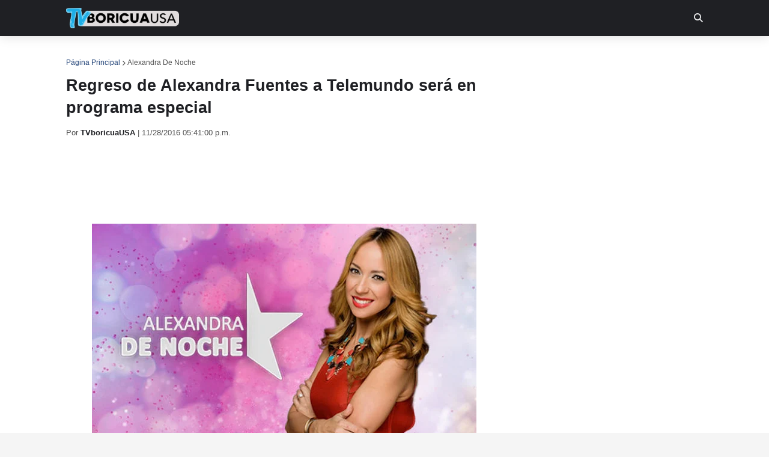

--- FILE ---
content_type: text/html; charset=utf-8
request_url: https://www.google.com/recaptcha/api2/aframe
body_size: 267
content:
<!DOCTYPE HTML><html><head><meta http-equiv="content-type" content="text/html; charset=UTF-8"></head><body><script nonce="ggY9wp_LuC1XIysLDWVaXA">/** Anti-fraud and anti-abuse applications only. See google.com/recaptcha */ try{var clients={'sodar':'https://pagead2.googlesyndication.com/pagead/sodar?'};window.addEventListener("message",function(a){try{if(a.source===window.parent){var b=JSON.parse(a.data);var c=clients[b['id']];if(c){var d=document.createElement('img');d.src=c+b['params']+'&rc='+(localStorage.getItem("rc::a")?sessionStorage.getItem("rc::b"):"");window.document.body.appendChild(d);sessionStorage.setItem("rc::e",parseInt(sessionStorage.getItem("rc::e")||0)+1);localStorage.setItem("rc::h",'1769348048336');}}}catch(b){}});window.parent.postMessage("_grecaptcha_ready", "*");}catch(b){}</script></body></html>